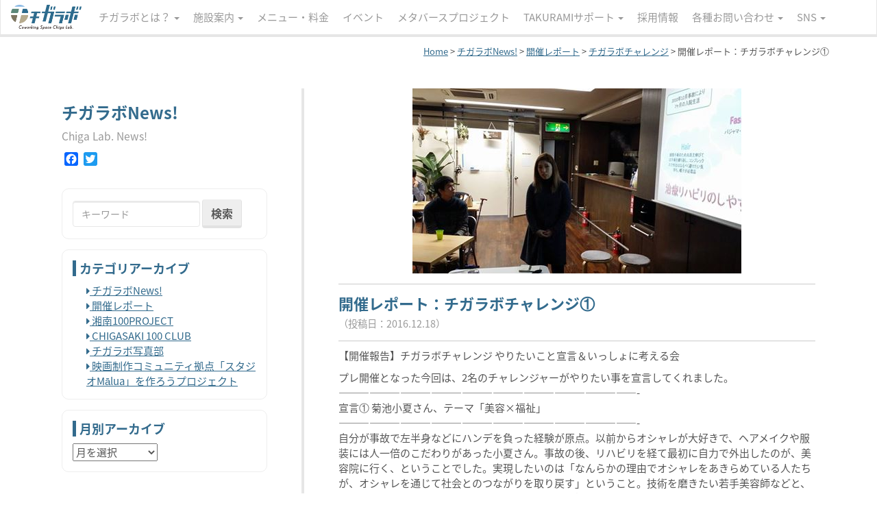

--- FILE ---
content_type: text/html; charset=UTF-8
request_url: https://chiga-lab.com/news/report/195/
body_size: 13853
content:
<!DOCTYPE html>
<!--[if lt IE 7 ]> <html class="ie6" lang="ja"><![endif]-->
<!--[if IE 7 ]> <html class="ie7" lang="ja"><![endif]-->
<!--[if IE 8 ]> <html class="ie8" lang="ja"><![endif]-->
<!--[if IE 9 ]> <html class="ie9" lang="ja"><![endif]-->
<!--[if (gt IE 9)|!(IE)]><!-->
<html class="" lang="ja">
<!--<![endif]-->
  <head prefix="og: http://ogp.me/ns# fb: http://ogp.me/ns/fb# article: http://ogp.me/ns/article#">
<meta charset="utf-8">
<meta http-equiv="X-UA-Compatible" content="IE=edge">
<meta name="viewport" content="width=device-width, initial-scale=1">
<meta name="description" content="湘南・茅ヶ崎に、あたらしいコワーキングスペースが誕生しました。 定期的なイベント・ワークショップでの学びと交流から、何かやりたい人、すでに実践している人、応援したい人が、つながり一歩踏み出すことを応援します。">
<link rel="alternate" type="application/rss+xml" title="チガラボ RSS Feed" href="/assets/https://chiga-lab.com/feed/" />
<title>開催レポート：チガラボチャレンジ① | チガラボ</title>
<link href="/assets/css/bootstrap.min.css" rel="stylesheet">
<link href="/assets/css/custom.css?v=20170911" rel="stylesheet">
<script src="https://use.fontawesome.com/bf05b20540.js"></script>
<link rel="shortcut icon" href="/assets/images/favicon2.ico">
<!--[if lt IE 9]>
  <script src="/assets/js/html5shiv.min.js"></script>
  <script src="/assets/js/respond.min.js"></script>
<![endif]-->
<meta name='robots' content='max-image-preview:large' />

	<!-- This site is optimized with the Yoast SEO plugin v15.1.1 - https://yoast.com/wordpress/plugins/seo/ -->
	<meta name="robots" content="index, follow, max-snippet:-1, max-image-preview:large, max-video-preview:-1" />
	<link rel="canonical" href="https://chiga-lab.com/news/report/195/" />
	<meta property="og:locale" content="ja_JP" />
	<meta property="og:type" content="article" />
	<meta property="og:title" content="開催レポート：チガラボチャレンジ① | チガラボ" />
	<meta property="og:description" content="【開催報告】チガラボチャレンジ やりたいこと宣言＆いっしょに考える会 プレ開催となった今回は、2名のチャレンジャーがやりたい事を宣言してくれました。 &#8212;&#8212;&#8212;&#8212;&#8212; [&hellip;]" />
	<meta property="og:url" content="https://chiga-lab.com/news/report/195/" />
	<meta property="og:site_name" content="チガラボ" />
	<meta property="article:publisher" content="https://www.facebook.com/chigalab/" />
	<meta property="article:published_time" content="2016-12-18T05:49:13+00:00" />
	<meta property="article:modified_time" content="2021-08-04T04:59:00+00:00" />
	<meta property="og:image" content="https://chiga-lab.com/cms/wp-content/uploads/2017/03/15541608_265191507229343_1159782402513196161_n.jpg" />
	<meta property="og:image:width" content="480" />
	<meta property="og:image:height" content="270" />
	<meta name="twitter:card" content="summary" />
	<script type="application/ld+json" class="yoast-schema-graph">{"@context":"https://schema.org","@graph":[{"@type":"Organization","@id":"https://chiga-lab.com/#organization","name":"\u30b3\u30ef\u30fc\u30ad\u30f3\u30b0\u30b9\u30da\u30fc\u30b9 \u30c1\u30ac\u30e9\u30dc","url":"https://chiga-lab.com/","sameAs":["https://www.facebook.com/chigalab/","https://www.instagram.com/chiga_lab/"],"logo":{"@type":"ImageObject","@id":"https://chiga-lab.com/#logo","inLanguage":"ja","url":"https://chiga-lab.com/cms/wp-content/uploads/2017/02/4b85e0fb987b58bf117fa6521593c951.png","width":253,"height":56,"caption":"\u30b3\u30ef\u30fc\u30ad\u30f3\u30b0\u30b9\u30da\u30fc\u30b9 \u30c1\u30ac\u30e9\u30dc"},"image":{"@id":"https://chiga-lab.com/#logo"}},{"@type":"WebSite","@id":"https://chiga-lab.com/#website","url":"https://chiga-lab.com/","name":"\u30c1\u30ac\u30e9\u30dc","description":"\u6e58\u5357\u30fb\u8305\u30f6\u5d0e\u306e\u30b3\u30ef\u30fc\u30ad\u30f3\u30b0\u30b9\u30da\u30fc\u30b9","publisher":{"@id":"https://chiga-lab.com/#organization"},"potentialAction":[{"@type":"SearchAction","target":"https://chiga-lab.com/?s={search_term_string}","query-input":"required name=search_term_string"}],"inLanguage":"ja"},{"@type":"ImageObject","@id":"https://chiga-lab.com/news/report/195/#primaryimage","inLanguage":"ja","url":"https://chiga-lab.com/cms/wp-content/uploads/2017/03/15541608_265191507229343_1159782402513196161_n.jpg","width":480,"height":270},{"@type":"WebPage","@id":"https://chiga-lab.com/news/report/195/#webpage","url":"https://chiga-lab.com/news/report/195/","name":"\u958b\u50ac\u30ec\u30dd\u30fc\u30c8\uff1a\u30c1\u30ac\u30e9\u30dc\u30c1\u30e3\u30ec\u30f3\u30b8\u2460 | \u30c1\u30ac\u30e9\u30dc","isPartOf":{"@id":"https://chiga-lab.com/#website"},"primaryImageOfPage":{"@id":"https://chiga-lab.com/news/report/195/#primaryimage"},"datePublished":"2016-12-18T05:49:13+00:00","dateModified":"2021-08-04T04:59:00+00:00","inLanguage":"ja","potentialAction":[{"@type":"ReadAction","target":["https://chiga-lab.com/news/report/195/"]}]},{"@type":"Article","@id":"https://chiga-lab.com/news/report/195/#article","isPartOf":{"@id":"https://chiga-lab.com/news/report/195/#webpage"},"author":{"@id":"https://chiga-lab.com/#/schema/person/31b24b6518a52ba237d2c4cb23a33591"},"headline":"\u958b\u50ac\u30ec\u30dd\u30fc\u30c8\uff1a\u30c1\u30ac\u30e9\u30dc\u30c1\u30e3\u30ec\u30f3\u30b8\u2460","datePublished":"2016-12-18T05:49:13+00:00","dateModified":"2021-08-04T04:59:00+00:00","mainEntityOfPage":{"@id":"https://chiga-lab.com/news/report/195/#webpage"},"publisher":{"@id":"https://chiga-lab.com/#organization"},"image":{"@id":"https://chiga-lab.com/news/report/195/#primaryimage"},"articleSection":"\u30c1\u30ac\u30e9\u30dc\u30c1\u30e3\u30ec\u30f3\u30b8,\u958b\u50ac\u30ec\u30dd\u30fc\u30c8","inLanguage":"ja"},{"@type":"Person","@id":"https://chiga-lab.com/#/schema/person/31b24b6518a52ba237d2c4cb23a33591","name":"chiga-lab-editor","image":{"@type":"ImageObject","@id":"https://chiga-lab.com/#personlogo","inLanguage":"ja","url":"https://secure.gravatar.com/avatar/dff67023b19e8a5ff319ba5618c22a24?s=96&d=mm&r=g","caption":"chiga-lab-editor"}}]}</script>
	<!-- / Yoast SEO plugin. -->


<link rel='dns-prefetch' href='//ajax.googleapis.com' />
<script type="text/javascript">
window._wpemojiSettings = {"baseUrl":"https:\/\/s.w.org\/images\/core\/emoji\/14.0.0\/72x72\/","ext":".png","svgUrl":"https:\/\/s.w.org\/images\/core\/emoji\/14.0.0\/svg\/","svgExt":".svg","source":{"concatemoji":"https:\/\/chiga-lab.com\/cms\/wp-includes\/js\/wp-emoji-release.min.js?ver=6.2.8"}};
/*! This file is auto-generated */
!function(e,a,t){var n,r,o,i=a.createElement("canvas"),p=i.getContext&&i.getContext("2d");function s(e,t){p.clearRect(0,0,i.width,i.height),p.fillText(e,0,0);e=i.toDataURL();return p.clearRect(0,0,i.width,i.height),p.fillText(t,0,0),e===i.toDataURL()}function c(e){var t=a.createElement("script");t.src=e,t.defer=t.type="text/javascript",a.getElementsByTagName("head")[0].appendChild(t)}for(o=Array("flag","emoji"),t.supports={everything:!0,everythingExceptFlag:!0},r=0;r<o.length;r++)t.supports[o[r]]=function(e){if(p&&p.fillText)switch(p.textBaseline="top",p.font="600 32px Arial",e){case"flag":return s("\ud83c\udff3\ufe0f\u200d\u26a7\ufe0f","\ud83c\udff3\ufe0f\u200b\u26a7\ufe0f")?!1:!s("\ud83c\uddfa\ud83c\uddf3","\ud83c\uddfa\u200b\ud83c\uddf3")&&!s("\ud83c\udff4\udb40\udc67\udb40\udc62\udb40\udc65\udb40\udc6e\udb40\udc67\udb40\udc7f","\ud83c\udff4\u200b\udb40\udc67\u200b\udb40\udc62\u200b\udb40\udc65\u200b\udb40\udc6e\u200b\udb40\udc67\u200b\udb40\udc7f");case"emoji":return!s("\ud83e\udef1\ud83c\udffb\u200d\ud83e\udef2\ud83c\udfff","\ud83e\udef1\ud83c\udffb\u200b\ud83e\udef2\ud83c\udfff")}return!1}(o[r]),t.supports.everything=t.supports.everything&&t.supports[o[r]],"flag"!==o[r]&&(t.supports.everythingExceptFlag=t.supports.everythingExceptFlag&&t.supports[o[r]]);t.supports.everythingExceptFlag=t.supports.everythingExceptFlag&&!t.supports.flag,t.DOMReady=!1,t.readyCallback=function(){t.DOMReady=!0},t.supports.everything||(n=function(){t.readyCallback()},a.addEventListener?(a.addEventListener("DOMContentLoaded",n,!1),e.addEventListener("load",n,!1)):(e.attachEvent("onload",n),a.attachEvent("onreadystatechange",function(){"complete"===a.readyState&&t.readyCallback()})),(e=t.source||{}).concatemoji?c(e.concatemoji):e.wpemoji&&e.twemoji&&(c(e.twemoji),c(e.wpemoji)))}(window,document,window._wpemojiSettings);
</script>
<style type="text/css">
img.wp-smiley,
img.emoji {
	display: inline !important;
	border: none !important;
	box-shadow: none !important;
	height: 1em !important;
	width: 1em !important;
	margin: 0 0.07em !important;
	vertical-align: -0.1em !important;
	background: none !important;
	padding: 0 !important;
}
</style>
	<link rel='stylesheet' id='sb_instagram_styles-css' href='https://chiga-lab.com/cms/wp-content/plugins/instagram-feed/css/sbi-styles.min.css?ver=2.5' type='text/css' media='all' />
<link rel='stylesheet' id='wp-block-library-css' href='https://chiga-lab.com/cms/wp-includes/css/dist/block-library/style.min.css?ver=6.2.8' type='text/css' media='all' />
<link rel='stylesheet' id='classic-theme-styles-css' href='https://chiga-lab.com/cms/wp-includes/css/classic-themes.min.css?ver=6.2.8' type='text/css' media='all' />
<style id='global-styles-inline-css' type='text/css'>
body{--wp--preset--color--black: #000000;--wp--preset--color--cyan-bluish-gray: #abb8c3;--wp--preset--color--white: #ffffff;--wp--preset--color--pale-pink: #f78da7;--wp--preset--color--vivid-red: #cf2e2e;--wp--preset--color--luminous-vivid-orange: #ff6900;--wp--preset--color--luminous-vivid-amber: #fcb900;--wp--preset--color--light-green-cyan: #7bdcb5;--wp--preset--color--vivid-green-cyan: #00d084;--wp--preset--color--pale-cyan-blue: #8ed1fc;--wp--preset--color--vivid-cyan-blue: #0693e3;--wp--preset--color--vivid-purple: #9b51e0;--wp--preset--gradient--vivid-cyan-blue-to-vivid-purple: linear-gradient(135deg,rgba(6,147,227,1) 0%,rgb(155,81,224) 100%);--wp--preset--gradient--light-green-cyan-to-vivid-green-cyan: linear-gradient(135deg,rgb(122,220,180) 0%,rgb(0,208,130) 100%);--wp--preset--gradient--luminous-vivid-amber-to-luminous-vivid-orange: linear-gradient(135deg,rgba(252,185,0,1) 0%,rgba(255,105,0,1) 100%);--wp--preset--gradient--luminous-vivid-orange-to-vivid-red: linear-gradient(135deg,rgba(255,105,0,1) 0%,rgb(207,46,46) 100%);--wp--preset--gradient--very-light-gray-to-cyan-bluish-gray: linear-gradient(135deg,rgb(238,238,238) 0%,rgb(169,184,195) 100%);--wp--preset--gradient--cool-to-warm-spectrum: linear-gradient(135deg,rgb(74,234,220) 0%,rgb(151,120,209) 20%,rgb(207,42,186) 40%,rgb(238,44,130) 60%,rgb(251,105,98) 80%,rgb(254,248,76) 100%);--wp--preset--gradient--blush-light-purple: linear-gradient(135deg,rgb(255,206,236) 0%,rgb(152,150,240) 100%);--wp--preset--gradient--blush-bordeaux: linear-gradient(135deg,rgb(254,205,165) 0%,rgb(254,45,45) 50%,rgb(107,0,62) 100%);--wp--preset--gradient--luminous-dusk: linear-gradient(135deg,rgb(255,203,112) 0%,rgb(199,81,192) 50%,rgb(65,88,208) 100%);--wp--preset--gradient--pale-ocean: linear-gradient(135deg,rgb(255,245,203) 0%,rgb(182,227,212) 50%,rgb(51,167,181) 100%);--wp--preset--gradient--electric-grass: linear-gradient(135deg,rgb(202,248,128) 0%,rgb(113,206,126) 100%);--wp--preset--gradient--midnight: linear-gradient(135deg,rgb(2,3,129) 0%,rgb(40,116,252) 100%);--wp--preset--duotone--dark-grayscale: url('#wp-duotone-dark-grayscale');--wp--preset--duotone--grayscale: url('#wp-duotone-grayscale');--wp--preset--duotone--purple-yellow: url('#wp-duotone-purple-yellow');--wp--preset--duotone--blue-red: url('#wp-duotone-blue-red');--wp--preset--duotone--midnight: url('#wp-duotone-midnight');--wp--preset--duotone--magenta-yellow: url('#wp-duotone-magenta-yellow');--wp--preset--duotone--purple-green: url('#wp-duotone-purple-green');--wp--preset--duotone--blue-orange: url('#wp-duotone-blue-orange');--wp--preset--font-size--small: 13px;--wp--preset--font-size--medium: 20px;--wp--preset--font-size--large: 36px;--wp--preset--font-size--x-large: 42px;--wp--preset--spacing--20: 0.44rem;--wp--preset--spacing--30: 0.67rem;--wp--preset--spacing--40: 1rem;--wp--preset--spacing--50: 1.5rem;--wp--preset--spacing--60: 2.25rem;--wp--preset--spacing--70: 3.38rem;--wp--preset--spacing--80: 5.06rem;--wp--preset--shadow--natural: 6px 6px 9px rgba(0, 0, 0, 0.2);--wp--preset--shadow--deep: 12px 12px 50px rgba(0, 0, 0, 0.4);--wp--preset--shadow--sharp: 6px 6px 0px rgba(0, 0, 0, 0.2);--wp--preset--shadow--outlined: 6px 6px 0px -3px rgba(255, 255, 255, 1), 6px 6px rgba(0, 0, 0, 1);--wp--preset--shadow--crisp: 6px 6px 0px rgba(0, 0, 0, 1);}:where(.is-layout-flex){gap: 0.5em;}body .is-layout-flow > .alignleft{float: left;margin-inline-start: 0;margin-inline-end: 2em;}body .is-layout-flow > .alignright{float: right;margin-inline-start: 2em;margin-inline-end: 0;}body .is-layout-flow > .aligncenter{margin-left: auto !important;margin-right: auto !important;}body .is-layout-constrained > .alignleft{float: left;margin-inline-start: 0;margin-inline-end: 2em;}body .is-layout-constrained > .alignright{float: right;margin-inline-start: 2em;margin-inline-end: 0;}body .is-layout-constrained > .aligncenter{margin-left: auto !important;margin-right: auto !important;}body .is-layout-constrained > :where(:not(.alignleft):not(.alignright):not(.alignfull)){max-width: var(--wp--style--global--content-size);margin-left: auto !important;margin-right: auto !important;}body .is-layout-constrained > .alignwide{max-width: var(--wp--style--global--wide-size);}body .is-layout-flex{display: flex;}body .is-layout-flex{flex-wrap: wrap;align-items: center;}body .is-layout-flex > *{margin: 0;}:where(.wp-block-columns.is-layout-flex){gap: 2em;}.has-black-color{color: var(--wp--preset--color--black) !important;}.has-cyan-bluish-gray-color{color: var(--wp--preset--color--cyan-bluish-gray) !important;}.has-white-color{color: var(--wp--preset--color--white) !important;}.has-pale-pink-color{color: var(--wp--preset--color--pale-pink) !important;}.has-vivid-red-color{color: var(--wp--preset--color--vivid-red) !important;}.has-luminous-vivid-orange-color{color: var(--wp--preset--color--luminous-vivid-orange) !important;}.has-luminous-vivid-amber-color{color: var(--wp--preset--color--luminous-vivid-amber) !important;}.has-light-green-cyan-color{color: var(--wp--preset--color--light-green-cyan) !important;}.has-vivid-green-cyan-color{color: var(--wp--preset--color--vivid-green-cyan) !important;}.has-pale-cyan-blue-color{color: var(--wp--preset--color--pale-cyan-blue) !important;}.has-vivid-cyan-blue-color{color: var(--wp--preset--color--vivid-cyan-blue) !important;}.has-vivid-purple-color{color: var(--wp--preset--color--vivid-purple) !important;}.has-black-background-color{background-color: var(--wp--preset--color--black) !important;}.has-cyan-bluish-gray-background-color{background-color: var(--wp--preset--color--cyan-bluish-gray) !important;}.has-white-background-color{background-color: var(--wp--preset--color--white) !important;}.has-pale-pink-background-color{background-color: var(--wp--preset--color--pale-pink) !important;}.has-vivid-red-background-color{background-color: var(--wp--preset--color--vivid-red) !important;}.has-luminous-vivid-orange-background-color{background-color: var(--wp--preset--color--luminous-vivid-orange) !important;}.has-luminous-vivid-amber-background-color{background-color: var(--wp--preset--color--luminous-vivid-amber) !important;}.has-light-green-cyan-background-color{background-color: var(--wp--preset--color--light-green-cyan) !important;}.has-vivid-green-cyan-background-color{background-color: var(--wp--preset--color--vivid-green-cyan) !important;}.has-pale-cyan-blue-background-color{background-color: var(--wp--preset--color--pale-cyan-blue) !important;}.has-vivid-cyan-blue-background-color{background-color: var(--wp--preset--color--vivid-cyan-blue) !important;}.has-vivid-purple-background-color{background-color: var(--wp--preset--color--vivid-purple) !important;}.has-black-border-color{border-color: var(--wp--preset--color--black) !important;}.has-cyan-bluish-gray-border-color{border-color: var(--wp--preset--color--cyan-bluish-gray) !important;}.has-white-border-color{border-color: var(--wp--preset--color--white) !important;}.has-pale-pink-border-color{border-color: var(--wp--preset--color--pale-pink) !important;}.has-vivid-red-border-color{border-color: var(--wp--preset--color--vivid-red) !important;}.has-luminous-vivid-orange-border-color{border-color: var(--wp--preset--color--luminous-vivid-orange) !important;}.has-luminous-vivid-amber-border-color{border-color: var(--wp--preset--color--luminous-vivid-amber) !important;}.has-light-green-cyan-border-color{border-color: var(--wp--preset--color--light-green-cyan) !important;}.has-vivid-green-cyan-border-color{border-color: var(--wp--preset--color--vivid-green-cyan) !important;}.has-pale-cyan-blue-border-color{border-color: var(--wp--preset--color--pale-cyan-blue) !important;}.has-vivid-cyan-blue-border-color{border-color: var(--wp--preset--color--vivid-cyan-blue) !important;}.has-vivid-purple-border-color{border-color: var(--wp--preset--color--vivid-purple) !important;}.has-vivid-cyan-blue-to-vivid-purple-gradient-background{background: var(--wp--preset--gradient--vivid-cyan-blue-to-vivid-purple) !important;}.has-light-green-cyan-to-vivid-green-cyan-gradient-background{background: var(--wp--preset--gradient--light-green-cyan-to-vivid-green-cyan) !important;}.has-luminous-vivid-amber-to-luminous-vivid-orange-gradient-background{background: var(--wp--preset--gradient--luminous-vivid-amber-to-luminous-vivid-orange) !important;}.has-luminous-vivid-orange-to-vivid-red-gradient-background{background: var(--wp--preset--gradient--luminous-vivid-orange-to-vivid-red) !important;}.has-very-light-gray-to-cyan-bluish-gray-gradient-background{background: var(--wp--preset--gradient--very-light-gray-to-cyan-bluish-gray) !important;}.has-cool-to-warm-spectrum-gradient-background{background: var(--wp--preset--gradient--cool-to-warm-spectrum) !important;}.has-blush-light-purple-gradient-background{background: var(--wp--preset--gradient--blush-light-purple) !important;}.has-blush-bordeaux-gradient-background{background: var(--wp--preset--gradient--blush-bordeaux) !important;}.has-luminous-dusk-gradient-background{background: var(--wp--preset--gradient--luminous-dusk) !important;}.has-pale-ocean-gradient-background{background: var(--wp--preset--gradient--pale-ocean) !important;}.has-electric-grass-gradient-background{background: var(--wp--preset--gradient--electric-grass) !important;}.has-midnight-gradient-background{background: var(--wp--preset--gradient--midnight) !important;}.has-small-font-size{font-size: var(--wp--preset--font-size--small) !important;}.has-medium-font-size{font-size: var(--wp--preset--font-size--medium) !important;}.has-large-font-size{font-size: var(--wp--preset--font-size--large) !important;}.has-x-large-font-size{font-size: var(--wp--preset--font-size--x-large) !important;}
.wp-block-navigation a:where(:not(.wp-element-button)){color: inherit;}
:where(.wp-block-columns.is-layout-flex){gap: 2em;}
.wp-block-pullquote{font-size: 1.5em;line-height: 1.6;}
</style>
<link rel='stylesheet' id='DOPBSP-css-dopselect-css' href='https://chiga-lab.com/cms/wp-content/plugins/dopbsp/libraries/css/jquery.dop.Select.css?ver=6.2.8' type='text/css' media='all' />
<link rel='stylesheet' id='addtoany-css' href='https://chiga-lab.com/cms/wp-content/plugins/add-to-any/addtoany.min.css?ver=1.15' type='text/css' media='all' />
<script type='text/javascript' src='//ajax.googleapis.com/ajax/libs/jquery/1.10.2/jquery.min.js?ver=1.10.2' id='jquery-js'></script>
<script type='text/javascript' src='https://chiga-lab.com/cms/wp-content/plugins/add-to-any/addtoany.min.js?ver=1.1' id='addtoany-js'></script>
<script type='text/javascript' src='https://chiga-lab.com/cms/wp-content/plugins/dopbsp/libraries/js/dop-prototypes.js?ver=6.2.8' id='DOP-js-prototypes-js'></script>

<script data-cfasync="false">
window.a2a_config=window.a2a_config||{};a2a_config.callbacks=[];a2a_config.overlays=[];a2a_config.templates={};a2a_localize = {
	Share: "共有",
	Save: "ブックマーク",
	Subscribe: "購読",
	Email: "メール",
	Bookmark: "ブックマーク",
	ShowAll: "すべて表示する",
	ShowLess: "小さく表示する",
	FindServices: "サービスを探す",
	FindAnyServiceToAddTo: "追加するサービスを今すぐ探す",
	PoweredBy: "Powered by",
	ShareViaEmail: "メールでシェアする",
	SubscribeViaEmail: "メールで購読する",
	BookmarkInYourBrowser: "ブラウザにブックマーク",
	BookmarkInstructions: "このページをブックマークするには、 Ctrl+D または \u2318+D を押下。",
	AddToYourFavorites: "お気に入りに追加",
	SendFromWebOrProgram: "任意のメールアドレスまたはメールプログラムから送信",
	EmailProgram: "メールプログラム",
	More: "詳細&#8230;",
	ThanksForSharing: "Thanks for sharing!",
	ThanksForFollowing: "Thanks for following!"
};

(function(d,s,a,b){a=d.createElement(s);b=d.getElementsByTagName(s)[0];a.async=1;a.src="https://static.addtoany.com/menu/page.js";b.parentNode.insertBefore(a,b);})(document,"script");
</script>
		<style type="text/css" id="wp-custom-css">
			/*Chat Bubbles　CSS Setting*/
/* 全体のスタイル */
.voice {
  margin-bottom: 40px;
}
/* 左画像 */
.voice-img-left {
  margin-left: 4px;
  margin-top: -1px;
  float: left;
  width: 60px;
  height: 60px;
}
/* 右画像 */
.voice-img-right {
  margin-right: 4px;
  margin-top: -1px;
  float: right;
  width: 60px;
  height: 60px;
}
.voice figure img {
  width: 100%;
  height: 100%;
  border: 2px solid #eee;
  border-radius: 50%;
  margin: 0;
}
/* 画像の下のテキスト */
.voice-img-description {
  padding: 5px 0 0;
  font-size: 10px;
  text-align: center;
}
/* 左からの吹き出しテキスト */
.voice-text-right {
  color: #444;
  position: relative;
  margin-left: 80px;
 	 margin-right:120px;
  padding: 1.2em;
  border: 3px solid #eee;
  background-color: #fff;
  border-radius: 5px;
}
/* 右からの吹き出しテキスト */
.voice-text-left {
  position: relative;
  margin-right: 80px;
	 margin-left: 120px;
  padding: 1.2em;
  border: 3px solid #eee;
  background-color: #fff;
  border-radius: 5px;
}
p.voice-text {
  margin: 0 0 8px;
}
p.voice-text:last-child {
  margin-bottom: 0px;
}
/* 左の三角形を作る */
.voice-text-right:before {
  position: absolute;
  content: '';
  border: 10px solid transparent;
  border-right: 10px solid #eee;
  top: 15px;
  left: -20px;
}
.voice-text-right:after {
  position: absolute;
  content: '';
  border: 10px solid transparent;
  border-right: 10px solid #fff;
  top: 15px;
  left: -16px;
}
/* 右の三角形を作る */
.voice-text-left:before {
  position: absolute;
  content: '';
  border: 10px solid transparent;
  border-left: 10px solid #eee;
  top: 15px;
  right: -23px;
}
.voice-text-left:after {
  position: absolute;
  content: '';
  border: 10px solid transparent;
  border-left: 10px solid #fff;
  top: 15px;
  right: -19px;
}
/* 回り込み解除 */
.voice:after,.voice:before {
  clear: both;
  content: "";
  display: block;
}		</style>
		


</head>

<body class="post-template-default single single-post postid-195 single-format-standard">

<script>
  (function(i,s,o,g,r,a,m){i['GoogleAnalyticsObject']=r;i[r]=i[r]||function(){
  (i[r].q=i[r].q||[]).push(arguments)},i[r].l=1*new Date();a=s.createElement(o),
  m=s.getElementsByTagName(o)[0];a.async=1;a.src=g;m.parentNode.insertBefore(a,m)
  })(window,document,'script','https://www.google-analytics.com/analytics.js','ga');
  ga('create', 'UA-93860501-1', 'auto');
  ga('send', 'pageview');
</script>

<div id="fb-root"></div>
<script>(function(d, s, id) {
  var js, fjs = d.getElementsByTagName(s)[0];
  if (d.getElementById(id)) return;
  js = d.createElement(s); js.id = id;
  js.src = "//connect.facebook.net/ja_JP/sdk.js#xfbml=1&version=v2.8&appId=180360775361214";
  fjs.parentNode.insertBefore(js, fjs);
}(document, 'script', 'facebook-jssdk'));</script>

<!-- ナビゲーション -->
<nav class="navbar navbar-inverse navbar-fixed-top mb00">
  <div class="container-fluid">
	<div class="navbar-header">
	  <button type="button" class="navbar-toggle collapsed" data-toggle="collapse" data-target="#navbar" aria-expanded="false" aria-controls="navbar">
		<span class="sr-only">ナビゲーション</span>
		<span class="icon-bar"></span>
		<span class="icon-bar"></span>
		<span class="icon-bar"></span>
	  </button>
	  <a class="navbar-brand" href="/"><img src="/assets/images/common/logo2.png" alt="チガラボ"></a>
	</div>
	<div id="navbar" class="navbar-collapse collapse">
	  <ul class="nav navbar-nav">
		
		<li class="dropdown">
		<a href="#" class="dropdown-toggle" data-toggle="dropdown" role="button" aria-expanded="false">チガラボとは？ <span class="caret"></span></a>
			<ul class="dropdown-menu" role="menu">
				<li><a href="/about/"><i class="fa fa-angle-right" aria-hidden="true"></i> チガラボとは？</a></li>
				<li><a href="/zukan/"><i class="fa fa-angle-right" aria-hidden="true"></i> チガラボ図鑑</a></li>
			</ul>
		</li>
		
		<li class="dropdown">
		<a href="#" class="dropdown-toggle" data-toggle="dropdown" role="button" aria-expanded="false">施設案内 <span class="caret"></span></a>
			<ul class="dropdown-menu" role="menu">
				<li><a href="/guide/"><i class="fa fa-angle-right" aria-hidden="true"></i> 施設案内・アクセス</a></li>
				<li><a href="/wishlist/"><i class="fa fa-angle-right" aria-hidden="true"></i> 欲しいものリスト</a></li>
			</ul>
		</li>
		<li><a href="/menu/">メニュー・料金</a></li>
		<li><a href="/event/">イベント</a></li>
   <!-- Metaverse --><li><a href="/metaverseproject/">メタバースプロジェクト</a></li><!-- //Metaverse -->
		<li class="dropdown">
		<a href="#" class="dropdown-toggle" data-toggle="dropdown" role="button" aria-expanded="false">TAKURAMIサポート <span class="caret"></span></a>
			<ul class="dropdown-menu" role="menu">
				<li><a href="/project/"><i class="fa fa-angle-right" aria-hidden="true"></i> TAKURAMIサポート</a></li>
				<li><a href="https://note.com/takurami_pf" target="_blank"><i class="fa fa-angle-right" aria-hidden="true"></i> オシゴト湘南 <i class="fa fa-window-restore" aria-hidden="true"></i></a></li>
			</ul>
		</li>
		<li><a href="/recruit/">採用情報</a></li>
		<li class="dropdown">
          <a href="#" class="dropdown-toggle" data-toggle="dropdown" role="button" aria-haspopup="true" aria-expanded="false">各種お問い合わせ <span class="caret"></span></a>
          <ul class="dropdown-menu">
            <li><a href="/app-form/"><i class="fa fa-angle-right" aria-hidden="true"></i> コミュニティメンバーの仮申し込み</a></li>
           	            <li><a href="/contact/"><i class="fa fa-angle-right" aria-hidden="true"></i> その他のお問い合わせ</a></li>
          </ul>
        </li>
        <li class="dropdown">
          <a href="#" class="dropdown-toggle" data-toggle="dropdown" role="button" aria-haspopup="true" aria-expanded="false">SNS <span class="caret"></span></a>
          <ul class="dropdown-menu">
           	<li><a href="https://www.facebook.com/chigalab/" target="_blank"><i class="fa fa-facebook-square" aria-hidden="true"></i> Facebook</a></li>
			<li><a href="http://instagram.com/chiga_lab/" target="_blank"><i class="fa fa-instagram" aria-hidden="true"></i> Instagram</a></li>
			<li><a href="https://www.youtube.com/channel/UCrMxAiTYixSgs9ijp821QMw" target="_blank"><i class="fa fa-youtube" aria-hidden="true"></i> YouTube</a></li>
         <li><a href="https://line.me/R/ti/p/%40uoa4236l" target="_blank"><i class="fa fa-comment" aria-hidden="true"></i> LINE</a></li>
          </ul>
        </li>
	  </ul>
	  <ul class="nav navbar-nav navbar-right visible-lg">
		  <!--
        <li class="dropdown">
          <a href="#" class="dropdown-toggle" data-toggle="dropdown" role="button" aria-haspopup="true" aria-expanded="false">各種お問い合わせ <span class="caret"></span></a>
          <ul class="dropdown-menu">
            <li><a href="/app-form/"><i class="fa fa-angle-right" aria-hidden="true"></i> コミュニティメンバーの仮申し込み</a></li>
            <li><a href="/meetingroom/"><i class="fa fa-angle-right" aria-hidden="true"></i> ミーティングルーム予約</a></li>
                        <li><a href="/contact/"><i class="fa fa-angle-right" aria-hidden="true"></i> その他のお問い合わせ</a></li>
          </ul>
        </li>
        <li class="dropdown">
          <a href="#" class="dropdown-toggle" data-toggle="dropdown" role="button" aria-haspopup="true" aria-expanded="false">SNS <span class="caret"></span></a>
          <ul class="dropdown-menu">
           	<li><a href="https://www.facebook.com/chigalab/" target="_blank"><i class="fa fa-facebook-square" aria-hidden="true"></i> Facebook</a></li>
			<li><a href="http://instagram.com/chiga_lab/" target="_blank"><i class="fa fa-instagram" aria-hidden="true"></i> Instagram</a></li>
			<li><a href="https://line.me/R/ti/p/%40uoa4236l" target="_blank"><i class="fa fa-comment" aria-hidden="true"></i> LINE</a></li>
          </ul>
        </li>
        -->
      </ul>
	</div><!--/.nav-collapse -->
  </div>
</nav>
<section class="pankuzu">
	<div class="container">
		<div class="row">
			<div class="col-md-12">
				<!-- Breadcrumb NavXT 6.5.0 -->
<span property="itemListElement" typeof="ListItem"><a property="item" typeof="WebPage" title="チガラボへ移動" href="https://chiga-lab.com" class="home"><span property="name">Home</span></a><meta property="position" content="1"></span> &gt; <span property="itemListElement" typeof="ListItem"><a property="item" typeof="WebPage" title="チガラボNews!のカテゴリーアーカイブへ移動" href="https://chiga-lab.com/news/" class="taxonomy category"><span property="name">チガラボNews!</span></a><meta property="position" content="2"></span> &gt; <span property="itemListElement" typeof="ListItem"><a property="item" typeof="WebPage" title="開催レポートのカテゴリーアーカイブへ移動" href="https://chiga-lab.com/news/report/" class="taxonomy category"><span property="name">開催レポート</span></a><meta property="position" content="3"></span> &gt; <span property="itemListElement" typeof="ListItem"><a property="item" typeof="WebPage" title="チガラボチャレンジのカテゴリーアーカイブへ移動" href="https://chiga-lab.com/news/report/challenge/" class="taxonomy category"><span property="name">チガラボチャレンジ</span></a><meta property="position" content="4"></span> &gt; <span property="itemListElement" typeof="ListItem"><span property="name">開催レポート：チガラボチャレンジ①</span><meta property="position" content="5"></span>			</div>
		</div>
	</div>
</section>
<!--page-->
<section id="pageContent">
	<div class="container">
		<div class="row row-100">
									<div class="col-md-4">
				<div class="pageTitle">
					<h3>チガラボNews!
					<br class="hidden-xs"><small>Chiga Lab. News!</small>
					</h3>
					<div class="addtoany_shortcode"><div class="a2a_kit a2a_kit_size_20 addtoany_list" data-a2a-url="https://chiga-lab.com/news/report/195/" data-a2a-title="開催レポート：チガラボチャレンジ①"><a class="a2a_button_facebook" href="https://www.addtoany.com/add_to/facebook?linkurl=https%3A%2F%2Fchiga-lab.com%2Fnews%2Freport%2F195%2F&amp;linkname=%E9%96%8B%E5%82%AC%E3%83%AC%E3%83%9D%E3%83%BC%E3%83%88%EF%BC%9A%E3%83%81%E3%82%AC%E3%83%A9%E3%83%9C%E3%83%81%E3%83%A3%E3%83%AC%E3%83%B3%E3%82%B8%E2%91%A0" title="Facebook" rel="nofollow noopener" target="_blank"></a><a class="a2a_button_twitter" href="https://www.addtoany.com/add_to/twitter?linkurl=https%3A%2F%2Fchiga-lab.com%2Fnews%2Freport%2F195%2F&amp;linkname=%E9%96%8B%E5%82%AC%E3%83%AC%E3%83%9D%E3%83%BC%E3%83%88%EF%BC%9A%E3%83%81%E3%82%AC%E3%83%A9%E3%83%9C%E3%83%81%E3%83%A3%E3%83%AC%E3%83%B3%E3%82%B8%E2%91%A0" title="Twitter" rel="nofollow noopener" target="_blank"></a></div></div>					
									</div>
				<ul id="sidebar" class="hidden-sm hidden-xs">
					<li id="search-3" class="widget widget_search"><form role="search" method="get" id="searchform" action="https://chiga-lab.com/" class="form-inline">
   	<div class="form-group">
    <input type="search" value="" name="s" id="s" placeholder="キーワード" class="form-control" />
	</div>
    <input type="submit" id="searchsubmit" value="検索" class="btn btn-default" />
</form></li>
<li id="custom_html-2" class="widget_text widget widget_custom_html"><h2 class="widgettitle">カテゴリアーカイブ</h2>
<div class="textwidget custom-html-widget"><ul>
<li><a href="/news/"><i class="fa fa-caret-right" aria-hidden="true"></i> チガラボNews!</a></li>
<li><a href="/report/"><i class="fa fa-caret-right" aria-hidden="true"></i> 開催レポート</a></li>
<li><a href="https://chiga-lab.com/project/shonan100project/"><i class="fa fa-caret-right" aria-hidden="true"></i> 湘南100PROJECT</a></li>
<li><a href="https://chiga-lab.com/project/chigasaki100club/"><i class="fa fa-caret-right" aria-hidden="true"></i> CHIGASAKI 100 CLUB</a></li>
<li><a href="https://chiga-lab.com/project/photo/"><i class="fa fa-caret-right" aria-hidden="true"></i> チガラボ写真部</a></li>
<li><a href="https://chiga-lab.com/project/studio-malua/"><i class="fa fa-caret-right" aria-hidden="true"></i> 映画制作コミュニティ拠点「スタジオMālua」を作ろうプロジェクト</a></li>
</ul></div></li>
<li id="archives-3" class="widget widget_archive"><h2 class="widgettitle">月別アーカイブ</h2>
		<label class="screen-reader-text" for="archives-dropdown-3">月別アーカイブ</label>
		<select id="archives-dropdown-3" name="archive-dropdown">
			
			<option value="">月を選択</option>
				<option value='https://chiga-lab.com/date/2024/04/'> 2024年4月 &nbsp;(3)</option>
	<option value='https://chiga-lab.com/date/2024/03/'> 2024年3月 &nbsp;(7)</option>
	<option value='https://chiga-lab.com/date/2024/02/'> 2024年2月 &nbsp;(3)</option>
	<option value='https://chiga-lab.com/date/2024/01/'> 2024年1月 &nbsp;(6)</option>
	<option value='https://chiga-lab.com/date/2023/12/'> 2023年12月 &nbsp;(4)</option>
	<option value='https://chiga-lab.com/date/2023/11/'> 2023年11月 &nbsp;(5)</option>
	<option value='https://chiga-lab.com/date/2023/10/'> 2023年10月 &nbsp;(3)</option>
	<option value='https://chiga-lab.com/date/2023/09/'> 2023年9月 &nbsp;(3)</option>
	<option value='https://chiga-lab.com/date/2023/08/'> 2023年8月 &nbsp;(3)</option>
	<option value='https://chiga-lab.com/date/2023/07/'> 2023年7月 &nbsp;(6)</option>
	<option value='https://chiga-lab.com/date/2023/06/'> 2023年6月 &nbsp;(3)</option>
	<option value='https://chiga-lab.com/date/2023/05/'> 2023年5月 &nbsp;(5)</option>
	<option value='https://chiga-lab.com/date/2023/04/'> 2023年4月 &nbsp;(3)</option>
	<option value='https://chiga-lab.com/date/2023/03/'> 2023年3月 &nbsp;(3)</option>
	<option value='https://chiga-lab.com/date/2023/02/'> 2023年2月 &nbsp;(2)</option>
	<option value='https://chiga-lab.com/date/2023/01/'> 2023年1月 &nbsp;(2)</option>
	<option value='https://chiga-lab.com/date/2022/12/'> 2022年12月 &nbsp;(6)</option>
	<option value='https://chiga-lab.com/date/2022/11/'> 2022年11月 &nbsp;(4)</option>
	<option value='https://chiga-lab.com/date/2022/10/'> 2022年10月 &nbsp;(5)</option>
	<option value='https://chiga-lab.com/date/2022/09/'> 2022年9月 &nbsp;(2)</option>
	<option value='https://chiga-lab.com/date/2022/08/'> 2022年8月 &nbsp;(2)</option>
	<option value='https://chiga-lab.com/date/2022/07/'> 2022年7月 &nbsp;(4)</option>
	<option value='https://chiga-lab.com/date/2022/06/'> 2022年6月 &nbsp;(2)</option>
	<option value='https://chiga-lab.com/date/2022/05/'> 2022年5月 &nbsp;(5)</option>
	<option value='https://chiga-lab.com/date/2022/04/'> 2022年4月 &nbsp;(2)</option>
	<option value='https://chiga-lab.com/date/2022/03/'> 2022年3月 &nbsp;(6)</option>
	<option value='https://chiga-lab.com/date/2022/02/'> 2022年2月 &nbsp;(3)</option>
	<option value='https://chiga-lab.com/date/2022/01/'> 2022年1月 &nbsp;(6)</option>
	<option value='https://chiga-lab.com/date/2021/12/'> 2021年12月 &nbsp;(7)</option>
	<option value='https://chiga-lab.com/date/2021/11/'> 2021年11月 &nbsp;(6)</option>
	<option value='https://chiga-lab.com/date/2021/10/'> 2021年10月 &nbsp;(2)</option>
	<option value='https://chiga-lab.com/date/2021/09/'> 2021年9月 &nbsp;(7)</option>
	<option value='https://chiga-lab.com/date/2021/08/'> 2021年8月 &nbsp;(4)</option>
	<option value='https://chiga-lab.com/date/2021/07/'> 2021年7月 &nbsp;(4)</option>
	<option value='https://chiga-lab.com/date/2021/06/'> 2021年6月 &nbsp;(7)</option>
	<option value='https://chiga-lab.com/date/2021/05/'> 2021年5月 &nbsp;(10)</option>
	<option value='https://chiga-lab.com/date/2021/04/'> 2021年4月 &nbsp;(7)</option>
	<option value='https://chiga-lab.com/date/2021/03/'> 2021年3月 &nbsp;(5)</option>
	<option value='https://chiga-lab.com/date/2021/02/'> 2021年2月 &nbsp;(2)</option>
	<option value='https://chiga-lab.com/date/2021/01/'> 2021年1月 &nbsp;(5)</option>
	<option value='https://chiga-lab.com/date/2020/12/'> 2020年12月 &nbsp;(3)</option>
	<option value='https://chiga-lab.com/date/2020/11/'> 2020年11月 &nbsp;(7)</option>
	<option value='https://chiga-lab.com/date/2020/10/'> 2020年10月 &nbsp;(2)</option>
	<option value='https://chiga-lab.com/date/2020/09/'> 2020年9月 &nbsp;(2)</option>
	<option value='https://chiga-lab.com/date/2020/08/'> 2020年8月 &nbsp;(4)</option>
	<option value='https://chiga-lab.com/date/2020/07/'> 2020年7月 &nbsp;(4)</option>
	<option value='https://chiga-lab.com/date/2020/06/'> 2020年6月 &nbsp;(3)</option>
	<option value='https://chiga-lab.com/date/2020/05/'> 2020年5月 &nbsp;(4)</option>
	<option value='https://chiga-lab.com/date/2020/04/'> 2020年4月 &nbsp;(6)</option>
	<option value='https://chiga-lab.com/date/2020/03/'> 2020年3月 &nbsp;(5)</option>
	<option value='https://chiga-lab.com/date/2020/02/'> 2020年2月 &nbsp;(3)</option>
	<option value='https://chiga-lab.com/date/2020/01/'> 2020年1月 &nbsp;(4)</option>
	<option value='https://chiga-lab.com/date/2019/12/'> 2019年12月 &nbsp;(2)</option>
	<option value='https://chiga-lab.com/date/2019/11/'> 2019年11月 &nbsp;(2)</option>
	<option value='https://chiga-lab.com/date/2019/10/'> 2019年10月 &nbsp;(4)</option>
	<option value='https://chiga-lab.com/date/2019/09/'> 2019年9月 &nbsp;(4)</option>
	<option value='https://chiga-lab.com/date/2019/08/'> 2019年8月 &nbsp;(4)</option>
	<option value='https://chiga-lab.com/date/2019/07/'> 2019年7月 &nbsp;(4)</option>
	<option value='https://chiga-lab.com/date/2019/06/'> 2019年6月 &nbsp;(5)</option>
	<option value='https://chiga-lab.com/date/2019/05/'> 2019年5月 &nbsp;(7)</option>
	<option value='https://chiga-lab.com/date/2019/04/'> 2019年4月 &nbsp;(4)</option>
	<option value='https://chiga-lab.com/date/2019/02/'> 2019年2月 &nbsp;(4)</option>
	<option value='https://chiga-lab.com/date/2019/01/'> 2019年1月 &nbsp;(4)</option>
	<option value='https://chiga-lab.com/date/2018/12/'> 2018年12月 &nbsp;(2)</option>
	<option value='https://chiga-lab.com/date/2018/11/'> 2018年11月 &nbsp;(5)</option>
	<option value='https://chiga-lab.com/date/2018/10/'> 2018年10月 &nbsp;(5)</option>
	<option value='https://chiga-lab.com/date/2018/09/'> 2018年9月 &nbsp;(5)</option>
	<option value='https://chiga-lab.com/date/2018/08/'> 2018年8月 &nbsp;(7)</option>
	<option value='https://chiga-lab.com/date/2018/07/'> 2018年7月 &nbsp;(3)</option>
	<option value='https://chiga-lab.com/date/2018/06/'> 2018年6月 &nbsp;(6)</option>
	<option value='https://chiga-lab.com/date/2018/05/'> 2018年5月 &nbsp;(2)</option>
	<option value='https://chiga-lab.com/date/2018/04/'> 2018年4月 &nbsp;(3)</option>
	<option value='https://chiga-lab.com/date/2018/03/'> 2018年3月 &nbsp;(4)</option>
	<option value='https://chiga-lab.com/date/2018/02/'> 2018年2月 &nbsp;(6)</option>
	<option value='https://chiga-lab.com/date/2018/01/'> 2018年1月 &nbsp;(4)</option>
	<option value='https://chiga-lab.com/date/2017/12/'> 2017年12月 &nbsp;(4)</option>
	<option value='https://chiga-lab.com/date/2017/11/'> 2017年11月 &nbsp;(8)</option>
	<option value='https://chiga-lab.com/date/2017/10/'> 2017年10月 &nbsp;(4)</option>
	<option value='https://chiga-lab.com/date/2017/09/'> 2017年9月 &nbsp;(7)</option>
	<option value='https://chiga-lab.com/date/2017/08/'> 2017年8月 &nbsp;(2)</option>
	<option value='https://chiga-lab.com/date/2017/07/'> 2017年7月 &nbsp;(6)</option>
	<option value='https://chiga-lab.com/date/2017/06/'> 2017年6月 &nbsp;(4)</option>
	<option value='https://chiga-lab.com/date/2017/05/'> 2017年5月 &nbsp;(4)</option>
	<option value='https://chiga-lab.com/date/2017/04/'> 2017年4月 &nbsp;(2)</option>
	<option value='https://chiga-lab.com/date/2017/03/'> 2017年3月 &nbsp;(6)</option>
	<option value='https://chiga-lab.com/date/2017/02/'> 2017年2月 &nbsp;(8)</option>
	<option value='https://chiga-lab.com/date/2017/01/'> 2017年1月 &nbsp;(6)</option>
	<option value='https://chiga-lab.com/date/2016/12/'> 2016年12月 &nbsp;(4)</option>
	<option value='https://chiga-lab.com/date/2016/11/'> 2016年11月 &nbsp;(4)</option>
	<option value='https://chiga-lab.com/date/2016/10/'> 2016年10月 &nbsp;(3)</option>

		</select>

<script type="text/javascript">
/* <![CDATA[ */
(function() {
	var dropdown = document.getElementById( "archives-dropdown-3" );
	function onSelectChange() {
		if ( dropdown.options[ dropdown.selectedIndex ].value !== '' ) {
			document.location.href = this.options[ this.selectedIndex ].value;
		}
	}
	dropdown.onchange = onSelectChange;
})();
/* ]]> */
</script>
			</li>
				</ul>
			</div>
			<div class="col-md-8 article-body">
				<div class="text-center">
								<img width="480" height="270" src="https://chiga-lab.com/cms/wp-content/uploads/2017/03/15541608_265191507229343_1159782402513196161_n.jpg" class="attachment-medium size-medium wp-post-image" alt="" decoding="async" />								</div>
				<h1 class="postTitle">
								開催レポート：チガラボチャレンジ①<br>
				<small>（投稿日：2016.12.18）</small>
				</h1>
				
								
				<p>【開催報告】チガラボチャレンジ やりたいこと宣言＆いっしょに考える会</p>
<p>プレ開催となった今回は、2名のチャレンジャーがやりたい事を宣言してくれました。<br />
&#8212;&#8212;&#8212;&#8212;&#8212;&#8212;&#8212;&#8212;&#8212;&#8212;&#8212;&#8212;&#8212;&#8212;&#8212;&#8212;&#8212;&#8212;&#8212;&#8212;&#8212;&#8212;&#8212;&#8212;&#8212;&#8212;&#8212;&#8212;&#8212;-<br />
宣言① 菊池小夏さん、テーマ「美容×福祉」<span class="text_exposed_show"><br />
&#8212;&#8212;&#8212;&#8212;&#8212;&#8212;&#8212;&#8212;&#8212;&#8212;&#8212;&#8212;&#8212;&#8212;&#8212;&#8212;&#8212;&#8212;&#8212;&#8212;&#8212;&#8212;&#8212;&#8212;&#8212;&#8212;&#8212;&#8212;&#8212;-<br />
自分が事故で左半身などにハンデを負った経験が原点。以前からオシャレが大好きで、ヘアメイクや服装には人一倍のこだわりがあった小夏さん。事故の後、リハビリを経て最初に自力で外出したのが、美容院に行く、ということでした。実現したいのは「なんらかの理由でオシャレをあきらめている人たちが、オシャレを通じて社会とのつながりを取り戻す」ということ。技術を磨きたい若手美容師などと、安価にオシャレを楽しみたい障がい者・高齢者・主婦、この両者を結びつけることができないかと考えています。</span></p>
<div class="text_exposed_show">
<p>プレゼンの後、参加者からはさまざまなアイデアが挙がりました。<br />
・引きこもりがちな人が、まず一歩外に出るための工夫が必要<br />
・ヘアメイク、ネイル、マッサージなど選択肢が多いとよい<br />
・施術者との組み合わせは性別も意識するとよいのでは（同性・異性の希望など）<br />
・小夏さん自身が先生になってもよいのでは？（片手でできるメイク術など）</p>
<p>今後は実際にオシャレになるサービスを受ける場をイベント的に開催するなど、実験的な企画にトライしながら、誰にどんなサービスを提供すべきかを、より磨いていくことになりそうです。</p>
<p>&#8212;&#8212;&#8212;&#8212;&#8212;&#8212;&#8212;&#8212;&#8212;&#8212;&#8212;&#8212;&#8212;&#8212;&#8212;&#8212;&#8212;&#8212;&#8212;&#8212;&#8212;&#8212;&#8212;&#8212;&#8212;&#8212;&#8212;&#8212;&#8212;-<br />
宣言② 増山健太さん、テーマ「犬の殺処分ゼロ」<br />
&#8212;&#8212;&#8212;&#8212;&#8212;&#8212;&#8212;&#8212;&#8212;&#8212;&#8212;&#8212;&#8212;&#8212;&#8212;&#8212;&#8212;&#8212;&#8212;&#8212;&#8212;&#8212;&#8212;&#8212;&#8212;&#8212;&#8212;&#8212;&#8212;-<br />
自分の飼っていた犬が保護犬だったことや、犬野の保護活動をしている団体の現場を見た経験などから取り組みたいと考えています。犬の問題に関心のない層にも知ってもらうために、ビジネステーマと掛け合わせた書籍やイベントを考えています。</p>
<p>プレゼン後にはこんな意見や情報が提供されました。<br />
・すでに活動している事業者、人、書籍などの情報をもっと知る必要がある。<br />
・殺処分される犬が生まれるのはなぜか、神奈川県は殺処分ゼロを謳っているが、実態はどうなっているのか？<br />
・ペットのシェアという方法もあるのでは。<br />
・平塚市の動物保護センターでは殺処分をしない施設建設のクラウドファンディングをしている</p>
<p>参加された16人の皆さんが2人を応援したいという気持ちから、暖かくもエネルギーに満ちた場となりました。また、参加者もそれぞれに胸に秘めた企みを持った方ばかりだったことも印象的でした。</p>
<p>チガラボチャレンジは今後も定期的に開催していきます。チャレンジする人、応援する人が、その立場を入れ替えながらも、自分のやりたい事を大切にし合えるコミュニティをつくっていきます。次回は1月を予定していますので、チャレンジしたい方のエントリーをお待ちしています！</p>
<p><img decoding="async" loading="lazy" class="size-medium wp-image-197 aligncenter" src="https://chiga-lab.com/cms/wp-content/uploads/2017/03/15541608_265191507229343_1159782402513196161_n.jpg" alt="" width="480" height="270" /></p>
<p><img decoding="async" loading="lazy" class="alignnone size-medium wp-image-196" src="https://chiga-lab.com/cms/wp-content/uploads/2017/03/15433765_265191570562670_4966348549327745409_n-800x450.jpg" alt="" width="800" height="450" srcset="https://chiga-lab.com/cms/wp-content/uploads/2017/03/15433765_265191570562670_4966348549327745409_n-800x450.jpg 800w, https://chiga-lab.com/cms/wp-content/uploads/2017/03/15433765_265191570562670_4966348549327745409_n-768x432.jpg 768w, https://chiga-lab.com/cms/wp-content/uploads/2017/03/15433765_265191570562670_4966348549327745409_n.jpg 960w" sizes="(max-width: 800px) 100vw, 800px" />  <img decoding="async" loading="lazy" class="alignnone size-medium wp-image-198" src="https://chiga-lab.com/cms/wp-content/uploads/2017/03/15589878_265191533896007_2278679075832411258_n-800x450.jpg" alt="" width="800" height="450" srcset="https://chiga-lab.com/cms/wp-content/uploads/2017/03/15589878_265191533896007_2278679075832411258_n-800x450.jpg 800w, https://chiga-lab.com/cms/wp-content/uploads/2017/03/15589878_265191533896007_2278679075832411258_n-768x432.jpg 768w, https://chiga-lab.com/cms/wp-content/uploads/2017/03/15589878_265191533896007_2278679075832411258_n.jpg 960w" sizes="(max-width: 800px) 100vw, 800px" /></p>
</div>
				
							</div>
								</div>
	</div>
</section>

<footer id="footer">
	<div class="container">
		<div class="row mb30">
			<div class="col-sm-3">
				<div class="blockTitle">
					<h3 class="color-white">メニュー</h3>
				</div>
				<div class="pb15">
				<ul>
					<li><a href="/">Home</a></li>
					<li><a href="/about/">チガラボのコンセプト</a></li>
					<li><a href="/about/#message">代表あいさつ</a></li>
					<li><a href="/guide/">施設案内</a></li>
					<li><a href="/menu/">メニュー料金表</a></li>
					<li><a href="/app/">コミュニティメンバーの仮申し込み</a></li>
					<li><a href="/meetingroom/">会議室予約</a></li>
					<li><a href="/recruit/">採用情報</a></li>
					<li><a href="/contact/">その他のお問い合わせ</a></li>
				</ul>
				</div>
			</div>
			<div class="col-sm-3">
				<div class="blockTitle">
					<h3 class="color-white">お問い合わせ</h3>
				</div>
				<div class="pb15">
				<h4><small>コワーキングスペース</small> チガラボ</h4>
				〒253-0044 神奈川県茅ヶ崎市新栄町13-48ワラシナビル5F<br>
				<i class="fa fa-envelope-o" aria-hidden="true"></i> <a href="mailto:info@chiga-lab.com">info@chiga-lab.com</a><br>
				<i class="fa fa-facebook-square" aria-hidden="true"></i> <a href="http://facebook.com/chigalab/">facebook.com/chigalab/</a>
				</div>
			</div>
			<div class="col-sm-5 col-sm-offset-1">
				<div class="blockTitle">
					<h3 class="color-white">アクセスマップ</h3>
				</div>
				<iframe src="https://www.google.com/maps/embed?pb=!1m18!1m12!1m3!1d3254.9619054672185!2d139.40209055069943!3d35.33176745656886!2m3!1f0!2f0!3f0!3m2!1i1024!2i768!4f13.1!3m3!1m2!1s0x60185289b122f97f%3A0xf6802a78e9bb11ec!2z44OB44Ks44Op44Oc!5e0!3m2!1sja!2sjp!4v1487837044725" width="100%" height="300" frameborder="0" style="border:0" allowfullscreen></iframe>
			</div>
		</div>
		<div class="row">
			<div class="col-sm-12 text-center copyright">
				Copyright &copy; 2019 Chiga Lab.
			</div>
		</div>
	</div>
</footer>
<!-- Instagram Feed JS -->
<script type="text/javascript">
var sbiajaxurl = "https://chiga-lab.com/cms/wp-admin/admin-ajax.php";
</script>
<script type='text/javascript' src='https://chiga-lab.com/cms/wp-includes/js/jquery/ui/core.min.js?ver=1.13.2' id='jquery-ui-core-js'></script>
<script type='text/javascript' src='https://chiga-lab.com/cms/wp-includes/js/jquery/ui/datepicker.min.js?ver=1.13.2' id='jquery-ui-datepicker-js'></script>
<script type='text/javascript' id='jquery-ui-datepicker-js-after'>
jQuery(function(jQuery){jQuery.datepicker.setDefaults({"closeText":"\u9589\u3058\u308b","currentText":"\u4eca\u65e5","monthNames":["1\u6708","2\u6708","3\u6708","4\u6708","5\u6708","6\u6708","7\u6708","8\u6708","9\u6708","10\u6708","11\u6708","12\u6708"],"monthNamesShort":["1\u6708","2\u6708","3\u6708","4\u6708","5\u6708","6\u6708","7\u6708","8\u6708","9\u6708","10\u6708","11\u6708","12\u6708"],"nextText":"\u6b21","prevText":"\u524d","dayNames":["\u65e5\u66dc\u65e5","\u6708\u66dc\u65e5","\u706b\u66dc\u65e5","\u6c34\u66dc\u65e5","\u6728\u66dc\u65e5","\u91d1\u66dc\u65e5","\u571f\u66dc\u65e5"],"dayNamesShort":["\u65e5","\u6708","\u706b","\u6c34","\u6728","\u91d1","\u571f"],"dayNamesMin":["\u65e5","\u6708","\u706b","\u6c34","\u6728","\u91d1","\u571f"],"dateFormat":"yy\/mm\/dd","firstDay":1,"isRTL":false});});
</script>
<script type='text/javascript' src='https://chiga-lab.com/cms/wp-includes/js/jquery/ui/mouse.min.js?ver=1.13.2' id='jquery-ui-mouse-js'></script>
<script type='text/javascript' src='https://chiga-lab.com/cms/wp-includes/js/jquery/ui/slider.min.js?ver=1.13.2' id='jquery-ui-slider-js'></script>
<script type='text/javascript' src='https://chiga-lab.com/cms/wp-content/plugins/dopbsp/libraries/js/jquery.dop.Select.js?ver=6.2.8' id='DOP-js-jquery-dopselect-js'></script>
<script type='text/javascript' src='https://chiga-lab.com/cms/wp-content/plugins/dopbsp/assets/js/jquery.dop.frontend.BSPCalendar.js?ver=6.2.8' id='DOPBSP-js-frontend-calendar-js'></script>
<script type='text/javascript' src='https://chiga-lab.com/cms/wp-content/plugins/dopbsp/assets/js/jquery.dop.frontend.BSPSearch.js?ver=6.2.8' id='DOPBSP-js-frontend-search-js'></script>
<script type='text/javascript' src='https://chiga-lab.com/cms/wp-content/plugins/dopbsp/assets/js/frontend.js?ver=6.2.8' id='DOPBSP-js-frontend-js'></script>
<script type='text/javascript' src='https://chiga-lab.com/cms/wp-content/plugins/dopbsp/assets/js/deposit/frontend-deposit.js?ver=6.2.8' id='DOPBSP-js-frontend-deposit-js'></script>
<script type='text/javascript' src='https://chiga-lab.com/cms/wp-content/plugins/dopbsp/assets/js/discounts/frontend-discounts.js?ver=6.2.8' id='DOPBSP-js-frontend-discounts-js'></script>
<script type='text/javascript' src='https://chiga-lab.com/cms/wp-content/plugins/dopbsp/assets/js/fees/frontend-fees.js?ver=6.2.8' id='DOPBSP-js-frontend-fees-js'></script>
<script type='text/javascript' src='https://chiga-lab.com/cms/wp-content/plugins/dopbsp/assets/js/rules/frontend-rules.js?ver=6.2.8' id='DOPBSP-js-frontend-rules-js'></script>
<!-- Bootstrap core JavaScript
    ================================================== --> 
<script src="https://use.fontawesome.com/d847a4e8f7.js"></script>
<script src="/assets/js/bootstrap.min.js"></script> 
<script src="/assets/js/jquery.heightLine.js"></script>
<script src="/assets/js/classie.js"></script>
<script src="/assets/js/script.js"></script>
</body>
</html>

--- FILE ---
content_type: text/css
request_url: https://chiga-lab.com/assets/css/custom.css?v=20170911
body_size: 4867
content:
@charset "UTF-8";
@import url(https://fonts.googleapis.com/earlyaccess/notosansjapanese.css);

.mt00 { margin-top:  0px !important; }
.mt05 { margin-top:  5px !important; }
.mt10 { margin-top: 10px !important; }
.mt15 { margin-top: 15px !important; }
.mt20 { margin-top: 20px !important; }
.mt25 { margin-top: 25px !important; }
.mt30 { margin-top: 30px !important; }
.mt35 { margin-top: 35px !important; }
.mt40 { margin-top: 40px !important; }

.mr00 { margin-right:  0px !important; }
.mr05 { margin-right:  5px !important; }
.mr10 { margin-right: 10px !important; }
.mr15 { margin-right: 15px !important; }
.mr20 { margin-right: 20px !important; }
.mr25 { margin-right: 25px !important; }
.mr30 { margin-right: 30px !important; }
.mr35 { margin-right: 35px !important; }
.mr40 { margin-right: 40px !important; }

.mb00 { margin-bottom:  0px !important; }
.mb05 { margin-bottom:  5px !important; }
.mb10 { margin-bottom: 10px !important; }
.mb15 { margin-bottom: 15px !important; }
.mb20 { margin-bottom: 20px !important; }
.mb25 { margin-bottom: 25px !important; }
.mb30 { margin-bottom: 30px !important; }
.mb35 { margin-bottom: 35px !important; }
.mb40 { margin-bottom: 40px !important; }

.ml00 { margin-left:  0px !important; }
.ml05 { margin-left:  5px !important; }
.ml10 { margin-left: 10px !important; }
.ml15 { margin-left: 15px !important; }
.ml20 { margin-left: 20px !important; }
.ml25 { margin-left: 25px !important; }
.ml30 { margin-left: 30px !important; }
.ml35 { margin-left: 35px !important; }
.ml40 { margin-left: 40px !important; }

.pt00 { padding-top:  0px !important; }
.pt05 { padding-top:  5px !important; }
.pt10 { padding-top: 10px !important; }
.pt15 { padding-top: 15px !important; }
.pt20 { padding-top: 20px !important; }
.pt25 { padding-top: 25px !important; }
.pt30 { padding-top: 30px !important; }
.pt35 { padding-top: 35px !important; }
.pt40 { padding-top: 40px !important; }

.pr00 { padding-right:  0px !important; }
.pr05 { padding-right:  5px !important; }
.pr10 { padding-right: 10px !important; }
.pr15 { padding-right: 15px !important; }
.pr20 { padding-right: 20px !important; }
.pr25 { padding-right: 25px !important; }
.pr30 { padding-right: 30px !important; }
.pr35 { padding-right: 35px !important; }
.pr40 { padding-right: 40px !important; }

.pb00 { padding-bottom:  0px !important; }
.pb05 { padding-bottom:  5px !important; }
.pb10 { padding-bottom: 10px !important; }
.pb15 { padding-bottom: 15px !important; }
.pb20 { padding-bottom: 20px !important; }
.pb25 { padding-bottom: 25px !important; }
.pb30 { padding-bottom: 30px !important; }
.pb35 { padding-bottom: 35px !important; }
.pb40 { padding-bottom: 40px !important; }

.pl00 { padding-left:  0px !important; }
.pl05 { padding-left:  5px !important; }
.pl10 { padding-left: 10px !important; }
.pl15 { padding-left: 15px !important; }
.pl20 { padding-left: 20px !important; }
.pl25 { padding-left: 25px !important; }
.pl30 { padding-left: 30px !important; }
.pl35 { padding-left: 35px !important; }
.pl40 { padding-left: 40px !important; }

.pad10 {padding: 10px;}
.pad15 {padding: 15px;}
.pad20 {padding: 20px;}
.pad30 {padding: 30px;}

.clearfix {
	clear: both !important;
}

body {
	font-family: 'Noto Sans Japanese', 'ヒラギノ角ゴ Pro', 'Hiragino Kaku Gothic Pro', 'メイリオ', Meiryo, 'ＭＳ Ｐゴシック', Osaka, sans-serif;
	font-weight: 400;
	font-size: 15px;
	line-height: 1.5;
	white-space: 0.1em;
	padding-top: 50px;
}
@media (min-width: 768px) and (max-width: 991px) { /* sm */ 
body {
	padding-top: 90px;
}
}

.font100 {font-weight:100;}
.font200 {font-weight:200;}
.font300 {font-weight:300;}
.font400 {font-weight:400;}
.font500 {font-weight:500;}
.font600 {font-weight:600;}
.font700 {font-weight:700;}
.font800 {font-weight:800;}
.font900 {font-weight:900;}

h1, h2, h3, h4, h5, h6,
.h1, .h2, .h3, .h4, .h5, .h6 {
	line-height: 1.3;
	font-weight: 600;
	color: #336b8d;
}

img {
	max-width: 100%;
	width: auto;
	height: auto;
}

.form-inline .form-group {
	display: inline-block;
}

@media (min-width: 992px) {	

/*グリッドのガターサイズ*/
.row-0{
    margin-left:0px;
    margin-right:0px;
}
.row-0 > div{
	padding-right:0px;
	padding-left:0px;
}
.row-10{
    margin-left:-5px;
    margin-right:-5px;    
}
.row-10 > div{
	padding-right:5px;
	padding-left:5px;
}
.row-20{
    margin-left:-10px;
    margin-right:-10px;
}
.row-20 > div{
	padding-right:10px;
	padding-left:10px;
}
.row-30{
    margin-left:-15px;
    margin-right:-15px;
}
.row-30 > div{
	padding-right:15px;
	padding-left:15px;
}
.row-40{
    margin-left:-20px;
    margin-right:-20px;
}
.row-40 > div{
	padding-right:20px;
	padding-left:20px;
}

.row-100{
    margin-left:-30px;
    margin-right:-30px;
}
.row-100 > div{
	padding-right:50px;
	padding-left:50px;
}
	
}

table>thead>tr>th, .table>thead>tr>th, table>tbody>tr>th, .table>tbody>tr>th, table>tfoot>tr>th, .table>tfoot>tr>th, table>thead>tr>td, .table>thead>tr>td, table>tbody>tr>td, .table>tbody>tr>td, table>tfoot>tr>td, .table>tfoot>tr>td {
	border-color: #ddd;
}
table.table th {
	/*white-space: nowrap;*/
}

.form-inline .form-control {
    display: inline-block;
    width: auto;
    vertical-align: middle;
}

.theme-dropdown .dropdown-menu {
  position: static;
  display: block;
  margin-bottom: 20px;
}

.theme-showcase > p > .btn {
  margin: 5px 0;
}

.theme-showcase .navbar .container {
  width: auto;
}

a {
	color: #336b8d;
	text-decoration: underline
}
a:hover {
	color: #6296b6;
}
.btn {
	text-decoration: none;
}

.btn-primary {
	background-color: #336b8d !important;
}

.btn {
	font-size: 16px;
	font-weight: 600;
}

section, footer {
	padding-top: 30px;
	padding-bottom: 30px;
}

.sectionTitle {
	padding-bottom: 30px;
}
.sectionTitle h2 {
	margin-bottom: 0px;
	margin-top: 0px;
}
.blockTitle h3 {
	margin-bottom: 10px;
	margin-top: 0px;
	border-bottom: 1px solid #336b8d;
	font-size: 20px;
}

.titleMoreBtn {
	font-weight: normal;
	font-size: 16px;
	text-decoration: none;
}

.sectionBg1 {
	background-color: #f9f9f9;
}

.color-blue {
	color: #336b8d;
}

.color-white {
	color: #fff;
}

.blockTitle .color-white {
	border-color: #fff;
}

/*ヘッダー*/
.logged-in .navbar-fixed-top {
	margin-top: 32px;
}
.navbar-brand {
  padding: 0px;
}
.navbar-brand>img {
  height: 100%;
  padding: 7px 15px;
  width: auto;
}

.navbar-inverse .navbar-nav>.active>a,
.navbar-inverse .navbar-nav>.active>a:hover,
.navbar-inverse .navbar-nav>.active>a:focus {
	font-weight: 600;
	color: #336b8d;
}

.navbar-nav>li>a {
	text-decoration: none;
	padding-left: 10px;
	padding-right: 10px;
}

/*トップページ*/
.lineat img {
	height: 36px;
}
.jumbotron {
	background: url(../images/index/mv_2.jpg) center center no-repeat;
	background-size: cover;
	margin-bottom: 0px;
	position: relative;
}
.jumbotron p {
	font-weight: 400;
}
@media screen and (min-width: 768px) {
	.jumbotron h1, .jumbotron .h1 {
		font-size: 50px;
	}
}

@media (max-width: 767px) {/* xs */
	.jumbotron .overlay {
		background-color: #000;
		opacity: 0.6;
		width: 100%;
		height: 100%;
		position: absolute;
		z-index: 999;
		top: 0px;
		left: 0px;
	}
	.jumbotron .textLayout {
		color: #fff;
		position: relative;
		z-index: 1000;
	}
}

.blogFeedSet {
	border-bottom: 1px solid #ddd;
	margin-bottom: 15px;
	padding-bottom: 15px;
}

.blogFeedSet.boxlink {
	border: 1px solid #ddd;
	padding: 15px;
	cursor: pointer;
	border-radius: 15px;
	padding: 15px;
}
.blogFeedSet.boxlink:hover {
	background-color: #F6F6F6;
}
.blogFeedSet:last-child {
	border-bottom: none;
}
.blogFeedSet h4 {
	margin: 0px;
	font-size: 16px;
	font-weight: 500;
	line-height: 1.5;
}
.blogFeedSet .date {
	font-size: 14px;
	color: #666;
}

#projectList .projectSet h3 {
	font-size: 20px;
	margin-top: 0px;
}

#projectList .projectSet p {
	font-size: 14px;
}

#projectListThumnbnail img {
	width: 150px;
	max-width: 100%;
}

/*フッター*/
#footer {
	background-color: #336b8d;
	color: #fff;
	font-size: 14px;
}
#footer a,
#footer h4,
#footer small {
	color: #fff;
}
#footer ul li,
#footer ul li a{
	color: #fff;
}
#footer .copyright {
	padding: 30px 0px 0px;
	text-align: center;
	font-size: 12px;
	color: #8bb9d5;
	border-top: 1px solid #8bb9d5;
}

/*パンくず*/
.pankuzu {
	font-size: 13px;
	padding-top: 15px;
	padding-bottom: 15px;
	text-align: right;
}

/*個別ページ*/
#pageContent .pageTitle {
	padding-bottom: 15px;
}

#pageContent .pageTitle h1 {
	margin-top: 0px;
	line-height: 1.2;
}
#pageContent .pageTitle h1 small {
	font-size: 20px;
}
#pageContent .leadText {
}

/* Wordpress
-------------------------------------------------------------- */
@media (min-width: 992px) {/* md/lg */
.article-body {
	border-left: 4px solid #e6e6e6;
}
}

@media (max-width: 991px) {/* xs/sm */
.article-body {
	border-top: 4px solid #e6e6e6;
	padding-top: 20px;
}
}

.article-body.nosidebar {
	border-left: none;
}

.article-body .alignnone {
    margin: 0px;
}

.article-body .aligncenter,
.article-body div.aligncenter {
    display: block;
    margin: 5px auto 5px auto;
}

.article-body .alignright {
    float:right;
    margin: 5px 0 20px 20px;
}

.article-body .alignleft {
    float: left;
    margin: 5px 20px 20px 0;
}

.article-body .aligncenter {
    display: block;
    margin: 5px auto 5px auto;
}

.article-body a img.alignright {
    float: right;
    margin: 5px 0 20px 20px;
}

.article-body a img.alignnone {
    margin: 5px 20px 20px 0;
}

.article-body a img.alignleft {
    float: left;
    margin: 5px 20px 20px 0;
}

.article-body a img.aligncenter {
    display: block;
    margin-left: auto;
    margin-right: auto
}

.article-body .wp-caption {
    background: #fff;
    border: 1px solid #f0f0f0;
    max-width: 96%; /* Image does not overflow the content area */
    padding: 5px 3px 10px;
    text-align: center;
}

.article-body .wp-caption.alignnone {
    margin: 5px 20px 20px 0;
}

.article-body .wp-caption.alignleft {
    margin: 5px 20px 20px 0;
}

.article-body .wp-caption.alignright {
    margin: 5px 0 20px 20px;
}

.article-body .wp-caption img {
    border: 0 none;
    height: auto;
    margin: 0;
    max-width: 98.5%;
    padding: 0;
    width: auto;
}

.article-body .wp-caption p.wp-caption-text {
    font-size: 11px;
    line-height: 17px;
    margin: 0;
    padding: 0 4px 5px;
}

.article-body .postTitle {
	border-top:  1px solid #ccc;
	border-bottom:  1px solid #ccc;
	padding-top: 15px;
	padding-bottom: 15px;
	line-height: 1.2;
	margin-top: 15px;
	font-size: 22px;
}

.article-body .postTitle .img-circle {
	width: 80px;
	height: 80px;
}

@media (max-width: 767px) {/* xs */
	.article-body .postTitle {
	}
	.article-body .postTitle .img-circle {
	display: block;
	margin: 0px auto;
}
}

.article-body .authorThmbnail .img-circle {
	width: 80px;
	height: 80px;
}

.article-body table {}
@media only screen and (max-width:480px){
    .article-body table th,
    .article-body table td{
    width: 100%;
    display: block;
    border-top: none;
    }
	.article-body table th {
		background-color: #efefef;
	}
  .article-body table tr:first-child th { border-top: 1px solid #ddd; }
}



/*sidebar*/
#sidebar {
	padding: 15px 0px;
	clear: both;
}
#sidebar,
#sidebar li {
	list-style: none;
	margin: 0px;
	padding: 0px;
}

#sidebar li {
	border: 1px solid #eee;
	border-radius: 10px;
	padding: 15px;
	margin: 15px 0px;
}

#sidebar .widgettitle {
	margin-top: 0px;
	font-size: 18px;
	border-left: 5px solid #336b8d;
	padding-left: 5px;
}


/*ページネーション*/
.pagenation {
    margin: 1em 0;
}
.pagenation:after, .pagenation ul:after {
    clear: both;
    content: ".";
    display: block;
    height: 0;
    visibility: hidden;
}
.pagenation ul {
    margin: 0;
}
.pagenation li {
    float: left;
    list-style: none outside none;
    margin-left: 3px;
}
.pagenation li:first-child {
    margin-left: 0;
}
.pagenation li.active {
    background-color: #999999;
    border-radius: 3px;
    color: #FFFFFF;
    cursor: not-allowed;
    padding: 10px 20px;
}
.pagenation li a {
    background: none repeat scroll 0 0 #CCCCCC;
    border-radius: 3px;
    color: #FFFFFF;
    display: block;
    padding: 10px 20px;
    text-decoration: none;
    text-shadow: 0 -1px 0 rgba(0, 0, 0, 0.2);
}
.pagenation li a:hover {
    background-color: #444444;
    color: #FFFFFF;
    opacity: 0.8;
    transition-duration: 500ms;
    transition-property: all;
    transition-timing-function: ease;
}

/*チガラボについて*/
.iconSet i {
	margin: 0px 10px;
}

.profImg {
	float: left;
	width: 180px;
	text-align: center;
	padding: 15px;
	font-size: 12px;
}
.profImg img {
	display: inline-block;
}
@media (max-width: 767px) {/* xs */
.profImg {
	float:  none;
	width: 100%;
}
}

/*メニュー料金*/
.page-id-12 .article-body table {
	border: 2px solid #336b8d !important;
}
.page-id-12 .article-body table th {
	width: 150px;
	white-space: normal;
	background-color: #336b8d;
	color: #fff;
}
.page-id-12 .article-body table td h4 {
	margin-top: 0px;
}
.page-id-12 .article-body table td.subTitle {
	background-color: #efefef;
	font-weight: 600;
}

@media (max-width: 767px) {/* xs */
.page-id-12 .article-body table { margin: 0 0 15px; }
.page-id-12 .article-body table th,
.page-id-12 .article-body table td{
	width: 100%;
	display: block;
	border-top: none;
}
.page-id-12 .article-body table tr:first-child th { border-top: 1px solid #ddd; }
}

/*ページネーション*/
.pagenation {
    margin: 1em 0;
}
.pagenation:after, .pagenation ul:after {
    clear: both;
    content: ".";
    display: block;
    height: 0;
    visibility: hidden;
}
.pagenation ul {
    margin: 0;
}
.pagenation li {
    float: left;
    list-style: none outside none;
    margin-left: 3px;
}
.pagenation li:first-child {
    margin-left: 0;
}
.pagenation li.active {
    background-color: #999999;
    border-radius: 3px;
    color: #FFFFFF;
    cursor: not-allowed;
    padding: 10px 20px;
}
.pagenation li a {
    background: none repeat scroll 0 0 #CCCCCC;
    border-radius: 3px;
    color: #FFFFFF;
    display: block;
    padding: 10px 20px;
    text-decoration: none;
    text-shadow: 0 -1px 0 rgba(0, 0, 0, 0.2);
}
.pagenation li a:hover {
    background-color: #444444;
    color: #FFFFFF;
    opacity: 0.8;
    transition-duration: 500ms;
    transition-property: all;
    transition-timing-function: ease;
}

/*お問い合わせ*/
@media (max-width: 767px) {/* xs */
.page-id-18 .article-body table,
.parent-pageid-18 .article-body table{ margin: 0 0 15px; }
.page-id-18 .article-body table th,
.page-id-18 .article-body table td,
.parent-pageid-18 .article-body table th,
.parent-pageid-18 .article-body table td{
	width: 100%;
	display: block;
	border-top: none;
}
.page-id-18 .article-body table th,
.parent-pageid-18 .article-body table th {
	background-color: #efefef;
}
.page-id-18 .article-body table tr:first-child th,
.parent-pageid-18 .article-body table tr:first-child th{ border-top: 1px solid #ddd; }
}

/*カレンダー*/
.cal_wrapper {
max-width: 960px;
min-width: 300px;
margin: 2.0833% auto;
	overflow: hidden;
}
.googlecal {
position: relative;
padding-bottom: 100%;
height: 0;
}
.googlecal iframe {
position: absolute;
top: 0;
left: 0;
width: 100% !important;
height: 100% !important;
}
@media only screen and (min-width: 768px) {
.googlecal {
	padding-bottom: 50%;
}
}
@media (max-width: 767px) {/* xs */
.googlecal {
	padding-bottom: 130%;
}
}


/*欲しいものリスト*/

.wishlistSet {
	margin-bottom: 15px;
	background-color: #fafafa;
	border: 1px solid #ccc;
}

.wishlistSet .fa-star-o {
	color: #ccc;
}

.wishlistSet .fa-star {
	color: #FFAC00;
}

@media (min-width: 992px) {/* md/lg */
.wishlistSet .border-left {
	border-left: 1px solid #ccc;
}
}

.wishlistSet .itemPhoto {
	padding: 5px 0px 5px 5px !important;
}

/*イベント情報*/
.thumbImage {
	position: relative;
}
.thumbImage .eventDateLabel {
	position: absolute;
	top: 3px;
	right: 3px;
	background-color: #fff;
	font-size: 14px;
	padding: 2px 4px;
	border: 1px solid #eee;
}
@media (max-width: 767px) {/* xs */
.thumbImage .eventDateLabel {
	font-size: 12px;
}
}

.cloudfounding {
	text-align: left;
	font-size: 14px;
	padding-bottom: 30px;
}

.termList .img-circle {
	width: 60px;
	height: 60px;
}

/*ミーティングルーム予約*/
#DOPBSPCalendar-coupons1 {
	display: none;
}

/*プロジェクト紹介*/
#projectListNews .projectName {
	position: absolute;
	top: 2px;
	left: 10px;
}

#projectListNews .projectName .btn {
	font-size: 13px;
	font-weight: 400;
}

#projectListNews h4 {
	margin-top: 0px;
	font-size: 16px;
}

/*プロジェクト個別ページ*/
#projectTaxonomySidebar {
	font-size: 14px;
}

#projectTaxonomySidebar img {
	max-width: 200px;
}

#projectTaxonomyMain h2.newsTitle {
	margin-top: 0px;
}

#projectTaxonomyMain h2.newsTitle a {
	text-decoration: none;
	font-size: 26px;
}

@media (max-width: 767px) {/* xs */
#projectTaxonomyMain h2.newsTitle a {
	font-size: 22px;
}
}

#projectTaxonomyMain .blogFeedSet {
	padding-bottom: 30px;
}

#projectTaxonomyMain .coverPhoto {
	padding-bottom: 30px;
	position: relative;
}

#projectTaxonomyMain .coverPhoto .projectNameCover {
	position: absolute;
	top: 15px;
	right: 15px;
	font-size: 24px;
	color: #fff;
	font-weight: 600;
}

@media (max-width: 767px) {/* xs */
#projectTaxonomyMain .coverPhoto .projectNameCover {
	font-size: 20px;
}
}

/*トップページプロジェクト*/
#projectList .projectThumbnail {
	display: inline-block;
	width: 200px;
	margin: 0px 10px 10px;
	vertical-align: top;
}

#projectList .projectThumbnail a {
	display: block;
}

.gallery {
	padding: 15px 0px;
	overflow: hidden;
}

.gallery-columns-1 .gallery-item {

}
.gallery-columns-2 .gallery-item {
	margin: 0px !important;
	padding: 5px;
}
.gallery-columns-3 .gallery-item {

}
.gallery-columns-4 .gallery-item {

}

#custom_html-2 ul {
	padding-left: 20px !important;
}

#custom_html-2 li {
	border: none !important;
	padding: 0px !important;
	margin: 0px !important;
}

.zukanTag {
	border: 2px solid #000;
	padding: 3px 10px;
	border-radius: 30px;
	margin: 0 10px 10px 0px;
	float: left;
	font-size: 14px;
	text-decoration: none;
	color: #000000;
	white-space: nowrap;
}



.zukanTag:hover {
	background-color: #336b8d;
	color: #ffffff;
	text-decoration: none;
	border: 2px solid #336b8d;
	}

.zukanRibbon {
  display: inline-block;
  position: relative;
  height: 30px;/*リボンの高さ*/
  line-height: 30px;/*リボンの高さ*/
  text-align: left;
  padding: 0 15px;/*横の大きさ*/
  font-size: 16px;/*文字の大きさ*/
  background: #b7ab8e;/*塗りつぶし色*/
  color: #FFF;/*文字色*/
  box-sizing: border-box;
	margin-bottom: 10px;
	margin-top: 20px;
	width: 480px;
}



.zukanRibbon:after {
  position: absolute;
  content: '';
  width: 0px;
  height: 0px;
  z-index: 1;
}

.zukanRibbon:after {
  top: 0;
  right: 0;
  border-width: 15px 15px 15px 0px;
  border-color: transparent #fff transparent transparent;
  border-style: solid;
}

.zukanRibbon h3 {
	color: #ffffff;
	margin: 0px;
	font-size: 16px;
	line-height: 30px;
}

@media (max-width: 767px) {
.zukanRibbon {
	max-width: 96%;
}
.zukanRibbon h3 {
	font-size: 13px;
	overflow-x: scroll;
	white-space: nowrap;
}
}

.zukanUrl tr:first-child th,
.zukanUrl tr:first-child td {
	border-top: none;
}

.zukanContents {
	padding: 20px 10px 10px;
	margin-top: -25px;
	border: 1px solid #b7ab8e;
}

.zukanContents table,
.zukanContents p {
	margin-bottom: 0px;
}

@media (max-width: 767px) {
	.zukanTag {
		font-size: 12px;
	}
	h1.zukanName {
		font-size: 18px !important;
	}
	h4.zukanKatagaki {
		font-size: 14px;
	}
}

.zukanArchiveList {
	width: 25%;
	padding: 0px 10px 30px;
	float: left;
}

@media (max-width: 767px) {
.zukanArchiveList {
	width: 50%;
}
}

.zukanArchiveList .name {
	text-align: center;
	font-size: 16px;
}

.zukanArchiveList .image {
	text-align: center;
}

.zukanArchiveList .text {
	font-size: 12px;
}

.zukanPost {
	padding-left: 20px;
}

.responsiveTable th {
	width: 30%;
}

@media (max-width: 767px) {
	.responsiveTable th,
	.responsiveTable td {
		display: block;
		width: 100%;
	}
	.responsiveTable th {
		background-color: #f4f4f4;
	}
}

.postList2Col {
	display: flex;
	flex-wrap: wrap;
	justify-content: space-between;
}

.postList2Col .wishlistSet {
	flex-basis: 49%;
}

.postList2Col .wishlistSet h4 {
	margin-top: 0px;
	margin-bottom: 0px;
	font-size: 16px !important;
}